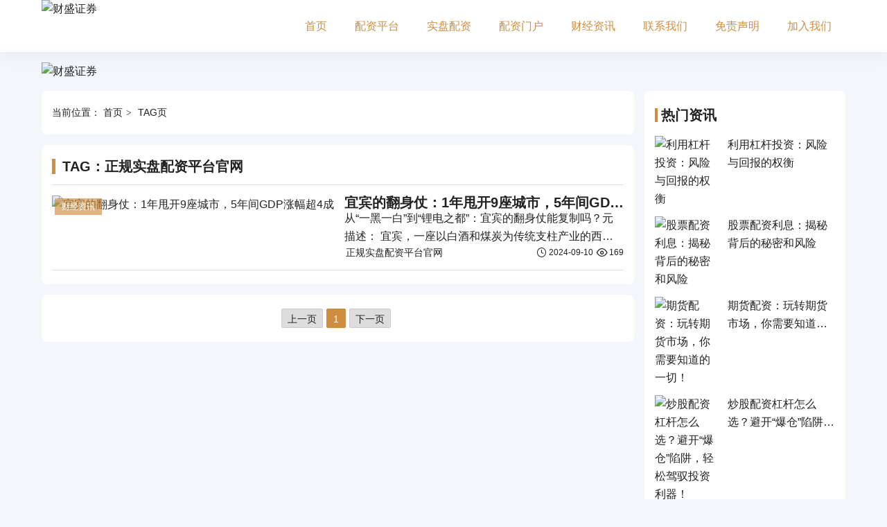

--- FILE ---
content_type: text/html; charset=utf-8
request_url: http://www.hhdeshfly.cn/index.php?s=tag&name=zhengguishipanpeizipingtaiguanwang
body_size: 5261
content:
<!DOCTYPE html>
<html lang="zh-CN">
    <head>
        <meta charset="UTF-8" />
        <meta http-equiv="X-UA-Compatible" content="IE=edge" />
        <meta name="viewport" content="maximum-scale=1.0,minimum-scale=1.0,user-scalable=no,width=device-width,initial-scale=1.0" />
        <title>&#84;&#65;&#71;&#65306;&#27491;&#35268;&#23454;&#30424;&#37197;&#36164;&#24179;&#21488;&#23448;&#32593;&#45;&#36130;&#30427;&#35777;&#21048;</title>
        <meta name="keywords" content="&#27491;&#35268;&#23454;&#30424;&#37197;&#36164;&#24179;&#21488;&#23448;&#32593;" />
        <meta name="description" content="" />
        <meta property="og:type" content="webpage" />
        <meta property="og:url" content="http://www.hhdeshfly.cn/index.php?s=tag&name=zhengguishipanpeizipingtaiguanwang" />
        <meta property="og:site_name" content="财盛证券" />
        <meta property="og:title" content="TAG：正规实盘配资平台官网-财盛证券" />
        <meta property="og:description" content="" />
        <meta http-equiv="Cache-Control" content="no-transform" />
        <meta http-equiv="Cache-Control" content="no-siteapp" />
        <meta name="applicable-device" content="pc,mobile" />
        <link rel="canonical" href="http://www.hhdeshfly.cn/index.php?s=tag&name=zhengguishipanpeizipingtaiguanwang" />
        <link rel="stylesheet" href="/static/theme/iconfont/iconfont.css" />
        <link rel="stylesheet" href="/static/theme/css/style.min.css?=517" />
        <script src="/static/assets/global/plugins/jquery.min.js" type="text/javascript"></script>
        <script src="/static/theme/js/swiper-bundle.min.js?=916" type="text/javascript"></script>
    </head>
    <body>
        <header class="main-header">
            <div class="container">
                <div class="header-md">
                                        <div class="logo">
                        <a href="/" title="财盛证券"><img src="http://www.zmzx11.cn/uploadfile/202402/d8c42fc2a556d.gif" alt="财盛证券" /></a>
                    </div>
                                        <div class="main-nav">
                        <ul>
                            <li class=""><a href="/" title="">首页</a></li>
                                                        <li class=""><a href="http://www.zmzx11.cn/cszq/" title="配资平台">配资平台</a></li>
                                                        <li class=""><a href="http://www.zmzx11.cn/zaixianshipan/" title="实盘配资">实盘配资</a></li>
                                                        <li class=""><a href="http://www.zmzx11.cn/chaogupeizi/" title="配资门户">配资门户</a></li>
                                                        <li class=""><a href="http://www.zmzx11.cn/gupiaopeizi/" title="财经资讯">财经资讯</a></li>
                                                        <li class=""><a href="http://www.zmzx11.cn/shipanpeizi/" title="联系我们">联系我们</a></li>
                                                        <li class=""><a href="http://www.zmzx11.cn/zaixianchaogu/" title="免责声明">免责声明</a></li>
                                                        <li class=""><a href="http://www.zmzx11.cn/shipanchaogu/" title="加入我们">加入我们</a></li>
                                                    </ul>
                    </div>
                    <div class="menu-bar">
                        <i class="iconfont icon-menu"></i>
                    </div>
                </div>
            </div>
        </header><div class="topad">
    <div class="container">
                <a href="https://hhjj678.ktis.cn/cs01.html" target="_blank">
            <img class="show-p" src="http://www.zmzx11.cn/uploadfile/thumb/9bf31c7ff062936a96d3c8bd1f8f2ff3/1920x120_crop.jpg" alt="财盛证券" />
            <img class="show-m" src="http://www.zmzx11.cn/uploadfile/thumb/c74d97b01eae257e44aa9d5bade97baf/750x300_crop.jpg" alt="财盛证券" />
        </a>
            </div>
</div>
<div class="e-ky-kd-fe wrapper">
    <div class="e-vn-4r-bz container">
        <main class="wrapper-main">
            <div class="e-2z-oa-2f section">
                <div class="e-am-2n-me crumb">
                    当前位置：
                <a href="/">首页</a>
                <span class="e-mp-sb-jb">TAG页</span>
                </div>
            </div>
            <div class="e-3w-b1-vx section">
                <h1 class="e-a1-h7-3c section-hd h3">TAG：正规实盘配资平台官网</h1>
                <div class="e-ab-ya-ah section-md">
                    <div class="e-o1-nk-no post-loop line-box">
                        <ul class="e-nm-cw-pp row">
                                                        <li class="e-nd-vv-8y col">
                                <div class="e-pd-6l-lb item">
                                    <div class="e-go-jq-e4 item-thumb">
                                        <a class="e-ke-al-cj zoompic" href="http://www.zmzx11.cn/a/202409/652.html" title="宜宾的翻身仗：1年甩开9座城市，5年间GDP涨幅超4成">
                                            <img src="http://www.zmzx11.cn/uploadfile/thumb/233509073ed3432027d48b1a83f5fbd2/200x120_crop.jpg" alt="宜宾的翻身仗：1年甩开9座城市，5年间GDP涨幅超4成" />
                                        </a>
                                        <div class="e-we-tk-ba sort">
                                            <a href="http://www.zmzx11.cn/gupiaopeizi/" title="财经资讯">财经资讯</a>
                                        </div>
                                    </div>
                                    <div class="e-pl-fp-g1 item-md">
                                        <h2 class="e-wv-dq-jv title h3 text-line-1"><a href="http://www.zmzx11.cn/a/202409/652.html" title="宜宾的翻身仗：1年甩开9座城市，5年间GDP涨幅超4成">宜宾的翻身仗：1年甩开9座城市，5年间GDP涨幅超4成</a></h2>
                                        <div class="e-pj-5f-dp desc text-line-2">从“一黑一白”到“锂电之都”：宜宾的翻身仗能复制吗？</h2>元描述： 宜宾，一座以白酒和煤炭为传统支柱产业的西南小城，如何在短短几年内成功转型，成为全国动力电池产业高地？ 宜宾的翻身仗是怎么打赢的？</div>
                                        <div class="e-en-go-vl fd show-p-flex">
                                            <div class="e-op-55-mu tags">
                                                <ul class="e-kn-b5-6o">
                                                                                                        <li class="e-o4-na-eb"><a href="/index.php?s=tag&name=zhengguishipanpeizipingtaiguanwang" title="正规实盘配资平台官网">正规实盘配资平台官网</a></li>
                                                                                                    </ul>
                                            </div>
                                            <span class="e-mu-1p-h2 time">
                                                <i class="e-4t-c6-le iconfont icon-time"></i>
                                                2024-09-10                                            </span>
                                            <span class="e-np-ne-c3 hits">
                                                <i class="e-cw-5e-bf iconfont icon-eye"></i>
                                                169                                            </span>
                                        </div>
                                    </div>
                                </div>
                            </li>
                                                    </ul>
                    </div>
                </div>
            </div>
            <div class="e-hk-c7-5p section pagination">
                <ul><li class="prev"><a href="/index.php?s=tag&name=zhengguishipanpeizipingtaiguanwang&page=0" data-ci-pagination-page="0">上一页</a></li><li class="active"><span>1</span></li><li class="next"><a href="/index.php?s=tag&name=zhengguishipanpeizipingtaiguanwang&page=1" data-ci-pagination-page="1">下一页</a></li></ul>            </div>
        </main>
        <aside class="wrapper-aside">
        <div class="widget">
        <h3 class="widget-hd">热门资讯</h3>
        <div class="widget-md">
            <div class="post-loop">
                <ul class="row">
                                        <li class="col">
                        <div class="item">
                            <div class="item-thumb">
                                <a class="zoompic" href="http://www.zmzx11.cn/a/202407/58.html" title="利用杠杆投资：风险与回报的权衡">
                                    <img src="http://www.zmzx11.cn/uploadfile/thumb/c16a5320fa475530d9583c34fd356ef5/200x120_crop.jpg" alt="利用杠杆投资：风险与回报的权衡" />
                                </a>
                            </div>
                            <div class="item-md">
                                <span class="title h4 font-weight-normal text-line-2">
                                    <a href="http://www.zmzx11.cn/a/202407/58.html" title="利用杠杆投资：风险与回报的权衡">利用杠杆投资：风险与回报的权衡</a>
                                </span>
                            </div>
                        </div>
                    </li>
                                        <li class="col">
                        <div class="item">
                            <div class="item-thumb">
                                <a class="zoompic" href="http://www.zmzx11.cn/a/202407/45.html" title="股票配资利息：揭秘背后的秘密和风险">
                                    <img src="http://www.zmzx11.cn/uploadfile/thumb/6f4922f45568161a8cdf4ad2299f6d23/200x120_crop.jpg" alt="股票配资利息：揭秘背后的秘密和风险" />
                                </a>
                            </div>
                            <div class="item-md">
                                <span class="title h4 font-weight-normal text-line-2">
                                    <a href="http://www.zmzx11.cn/a/202407/45.html" title="股票配资利息：揭秘背后的秘密和风险">股票配资利息：揭秘背后的秘密和风险</a>
                                </span>
                            </div>
                        </div>
                    </li>
                                        <li class="col">
                        <div class="item">
                            <div class="item-thumb">
                                <a class="zoompic" href="http://www.zmzx11.cn/a/202407/55.html" title="期货配资：玩转期货市场，你需要知道的一切！">
                                    <img src="http://www.zmzx11.cn/uploadfile/thumb/33e75ff09dd601bbe69f351039152189/200x120_crop.jpg" alt="期货配资：玩转期货市场，你需要知道的一切！" />
                                </a>
                            </div>
                            <div class="item-md">
                                <span class="title h4 font-weight-normal text-line-2">
                                    <a href="http://www.zmzx11.cn/a/202407/55.html" title="期货配资：玩转期货市场，你需要知道的一切！">期货配资：玩转期货市场，你需要知道的一切！</a>
                                </span>
                            </div>
                        </div>
                    </li>
                                        <li class="col">
                        <div class="item">
                            <div class="item-thumb">
                                <a class="zoompic" href="http://www.zmzx11.cn/a/202407/44.html" title="炒股配资杠杆怎么选？避开“爆仓”陷阱，轻松驾驭投资利器！">
                                    <img src="http://www.zmzx11.cn/uploadfile/thumb/70efdf2ec9b086079795c442636b55fb/200x120_crop.jpg" alt="炒股配资杠杆怎么选？避开“爆仓”陷阱，轻松驾驭投资利器！" />
                                </a>
                            </div>
                            <div class="item-md">
                                <span class="title h4 font-weight-normal text-line-2">
                                    <a href="http://www.zmzx11.cn/a/202407/44.html" title="炒股配资杠杆怎么选？避开“爆仓”陷阱，轻松驾驭投资利器！">炒股配资杠杆怎么选？避开“爆仓”陷阱，轻松驾驭投资利器！</a>
                                </span>
                            </div>
                        </div>
                    </li>
                                        <li class="col">
                        <div class="item">
                            <div class="item-thumb">
                                <a class="zoompic" href="http://www.zmzx11.cn/a/202407/51.html" title="股票走势图：揭示股市脉搏的宝贵工具">
                                    <img src="http://www.zmzx11.cn/uploadfile/thumb/1ff1de774005f8da13f42943881c655f/200x120_crop.jpg" alt="股票走势图：揭示股市脉搏的宝贵工具" />
                                </a>
                            </div>
                            <div class="item-md">
                                <span class="title h4 font-weight-normal text-line-2">
                                    <a href="http://www.zmzx11.cn/a/202407/51.html" title="股票走势图：揭示股市脉搏的宝贵工具">股票走势图：揭示股市脉搏的宝贵工具</a>
                                </span>
                            </div>
                        </div>
                    </li>
                                        <li class="col">
                        <div class="item">
                            <div class="item-thumb">
                                <a class="zoompic" href="http://www.zmzx11.cn/a/202407/57.html" title="正规配资炒股平台：如何选择安全可靠的投资伙伴？">
                                    <img src="http://www.zmzx11.cn/uploadfile/thumb/34173cb38f07f89ddbebc2ac9128303f/200x120_crop.jpg" alt="正规配资炒股平台：如何选择安全可靠的投资伙伴？" />
                                </a>
                            </div>
                            <div class="item-md">
                                <span class="title h4 font-weight-normal text-line-2">
                                    <a href="http://www.zmzx11.cn/a/202407/57.html" title="正规配资炒股平台：如何选择安全可靠的投资伙伴？">正规配资炒股平台：如何选择安全可靠的投资伙伴？</a>
                                </span>
                            </div>
                        </div>
                    </li>
                                    </ul>
            </div>
        </div>
    </div>

    <div class="widget">
        <h3 class="widget-hd">推荐资讯</h3>
        <div class="widget-md">
            <div class="txt-loop">
                <ul class="row">
                                        <li class="col">
                        <div class="item">
                            <span class="serial box color">1</span>
                            <span class="title h4 font-weight-normal text-line-1">
                                <a href="http://www.zmzx11.cn/a/202511/1407.html" title="热点公司简报｜董事上任仅9天即闪电辞职 ST贵人收到上交所问询函；ST民控：投资中融信托产品存本息不能全部兑付风险">热点公司简报｜董事上任仅9天即闪电辞职 ST贵人收到上交所问询函；ST民控：投资中融信托产品存本息不能全部兑付风险</a>
                            </span>
                            <span class="time">
                                <i class="iconfont icon-time"></i>
                                11-09                            </span>
                        </div>
                    </li>
                                        <li class="col">
                        <div class="item">
                            <span class="serial box color">2</span>
                            <span class="title h4 font-weight-normal text-line-1">
                                <a href="http://www.zmzx11.cn/a/202511/1406.html" title="春运大幕今日正式开启 这几个方向抢票要“拼手速”！">春运大幕今日正式开启 这几个方向抢票要“拼手速”！</a>
                            </span>
                            <span class="time">
                                <i class="iconfont icon-time"></i>
                                11-09                            </span>
                        </div>
                    </li>
                                        <li class="col">
                        <div class="item">
                            <span class="serial box color">3</span>
                            <span class="title h4 font-weight-normal text-line-1">
                                <a href="http://www.zmzx11.cn/a/202511/1405.html" title="2024年1月2日债券市场指数小幅波动">2024年1月2日债券市场指数小幅波动</a>
                            </span>
                            <span class="time">
                                <i class="iconfont icon-time"></i>
                                11-09                            </span>
                        </div>
                    </li>
                                        <li class="col">
                        <div class="item">
                            <span class="serial box color">4</span>
                            <span class="title h4 font-weight-normal text-line-1">
                                <a href="http://www.zmzx11.cn/a/202511/1404.html" title="中国金茂2023年签约销售额1412亿元">中国金茂2023年签约销售额1412亿元</a>
                            </span>
                            <span class="time">
                                <i class="iconfont icon-time"></i>
                                11-09                            </span>
                        </div>
                    </li>
                                        <li class="col">
                        <div class="item">
                            <span class="serial box color">5</span>
                            <span class="title h4 font-weight-normal text-line-1">
                                <a href="http://www.zmzx11.cn/a/202511/1403.html" title="港股午评：恒指跌094%，恒生科技指数跌266%，电力、K12教育、制药等板块活跃">港股午评：恒指跌094%，恒生科技指数跌266%，电力、K12教育、制药等板块活跃</a>
                            </span>
                            <span class="time">
                                <i class="iconfont icon-time"></i>
                                11-08                            </span>
                        </div>
                    </li>
                                        <li class="col">
                        <div class="item">
                            <span class="serial box color">6</span>
                            <span class="title h4 font-weight-normal text-line-1">
                                <a href="http://www.zmzx11.cn/a/202511/1402.html" title="谷歌集大成之作要来了！据称将发布AI大模型Gemini 对标GPT-4">谷歌集大成之作要来了！据称将发布AI大模型Gemini 对标GPT-4</a>
                            </span>
                            <span class="time">
                                <i class="iconfont icon-time"></i>
                                11-08                            </span>
                        </div>
                    </li>
                                        <li class="col">
                        <div class="item">
                            <span class="serial box color">7</span>
                            <span class="title h4 font-weight-normal text-line-1">
                                <a href="http://www.zmzx11.cn/a/202511/1401.html" title="主力今日尾盘买卖这些个股">主力今日尾盘买卖这些个股</a>
                            </span>
                            <span class="time">
                                <i class="iconfont icon-time"></i>
                                11-08                            </span>
                        </div>
                    </li>
                                        <li class="col">
                        <div class="item">
                            <span class="serial box color">8</span>
                            <span class="title h4 font-weight-normal text-line-1">
                                <a href="http://www.zmzx11.cn/a/202511/1400.html" title="后期低硫燃料油供应端预计以边际利空为主">后期低硫燃料油供应端预计以边际利空为主</a>
                            </span>
                            <span class="time">
                                <i class="iconfont icon-time"></i>
                                11-08                            </span>
                        </div>
                    </li>
                                        <li class="col">
                        <div class="item">
                            <span class="serial box color">9</span>
                            <span class="title h4 font-weight-normal text-line-1">
                                <a href="http://www.zmzx11.cn/a/202511/1399.html" title="王子新材：合资设立深圳启东科技有限公司">王子新材：合资设立深圳启东科技有限公司</a>
                            </span>
                            <span class="time">
                                <i class="iconfont icon-time"></i>
                                11-07                            </span>
                        </div>
                    </li>
                                        <li class="col">
                        <div class="item">
                            <span class="serial box color">10</span>
                            <span class="title h4 font-weight-normal text-line-1">
                                <a href="http://www.zmzx11.cn/a/202511/1398.html" title="大商所：预计2024年全年整体降费金额超1亿元">大商所：预计2024年全年整体降费金额超1亿元</a>
                            </span>
                            <span class="time">
                                <i class="iconfont icon-time"></i>
                                11-07                            </span>
                        </div>
                    </li>
                                    </ul>
            </div>
        </div>
    </div>

    <div class="widget">
        <h3 class="widget-hd">热门标签</h3>
        <div class="widget-md">
            <div class="hot-tags">
                                <a target="_blank" href="/index.php?s=tag&name=hengzhiqihuoshipanpeizi" title="恒指期货实盘配资">恒指期货实盘配资</a>
                                <a target="_blank" href="/index.php?s=tag&name=peizi" title="配资">配资</a>
                                <a target="_blank" href="/index.php?s=tag&name=hengzhishipanpeizi" title="恒指实盘配资">恒指实盘配资</a>
                                <a target="_blank" href="/index.php?s=tag&name=qihuopeizi" title="期货配资">期货配资</a>
                                <a target="_blank" href="/index.php?s=tag&name=kaopudeshipanpeizipingtaizenmezhao" title="靠谱的实盘配资平台怎么找">靠谱的实盘配资平台怎么找</a>
                                <a target="_blank" href="/index.php?s=tag&name=gupiaopeizi" title="股票配资">股票配资</a>
                                <a target="_blank" href="/index.php?s=tag&name=zhengguishipanpeizipingtai" title="正规实盘配资平台">正规实盘配资平台</a>
                                <a target="_blank" href="/index.php?s=tag&name=zhuanyepeizi" title="专业配资">专业配资</a>
                                <a target="_blank" href="/index.php?s=tag&name=gupiaoshipanpeizipingtaiyounaxie" title="股票实盘配资平台有哪些">股票实盘配资平台有哪些</a>
                                <a target="_blank" href="/index.php?s=tag&name=peizishipan" title="配资实盘">配资实盘</a>
                                <a target="_blank" href="/index.php?s=tag&name=tianyanshipanpeizichaxun" title="天眼实盘配资查询">天眼实盘配资查询</a>
                                <a target="_blank" href="/index.php?s=tag&name=shipanpeizi" title="实盘配资">实盘配资</a>
                                <a target="_blank" href="/index.php?s=tag&name=wangshangshipanpeizichaxun" title="网上实盘配资查询">网上实盘配资查询</a>
                                <a target="_blank" href="/index.php?s=tag&name=peizizixun" title="配资资讯">配资资讯</a>
                                <a target="_blank" href="/index.php?s=tag&name=shipanpeiziyounaxiegongsi" title="实盘配资有哪些公司">实盘配资有哪些公司</a>
                                <a target="_blank" href="/index.php?s=tag&name=zaixianpeizi" title="在线配资">在线配资</a>
                                <a target="_blank" href="/index.php?s=tag&name=gupiaoshipanpeiziapp_peizi" title="股票实盘配资app 配资">股票实盘配资app 配资</a>
                                <a target="_blank" href="/index.php?s=tag&name=gupiaopeizishipan" title="股票配资实盘">股票配资实盘</a>
                                <a target="_blank" href="/index.php?s=tag&name=shipanpeizipingtaiappxiazaiguanwang" title="实盘配资平台app下载官网">实盘配资平台app下载官网</a>
                                <a target="_blank" href="/index.php?s=tag&name=zhuanyegupiaopeizi" title="专业股票配资">专业股票配资</a>
                                <a target="_blank" href="/index.php?s=tag&name=wangshangshipanpeiziyounaxiepingtaikechadeshipanpeizigongsi" title="网上实盘配资有哪些平台可查的实盘配资公司">网上实盘配资有哪些平台可查的实盘配资公司</a>
                                <a target="_blank" href="/index.php?s=tag&name=peiziganggan" title="配资杠杆">配资杠杆</a>
                                <a target="_blank" href="/index.php?s=tag&name=shidashipanpeizipingtaihengshengcelueezenmeshenqing" title="十大实盘配资平台恒盛策略e怎么申请">十大实盘配资平台恒盛策略e怎么申请</a>
                                <a target="_blank" href="/index.php?s=tag&name=zhuanyegangganpeizi" title="专业杠杆配资">专业杠杆配资</a>
                                <a target="_blank" href="/index.php?s=tag&name=zhengguishipanpeizipingtaiguanwang" title="正规实盘配资平台官网">正规实盘配资平台官网</a>
                            </div>
        </div>
    </div>
</aside>    </div>
</div>
<footer class="main-footer">
    <div class="container">
        <div class="footer-hd">
            <div class="footer-nav">
                <ul>
                    <li><a href="/" title="正规实盘配资平台官网">首页</a></li>
                                        <li><a href="http://www.zmzx11.cn/cszq/" title="配资平台">配资平台</a></li>
                                        <li><a href="http://www.zmzx11.cn/zaixianshipan/" title="实盘配资">实盘配资</a></li>
                                        <li><a href="http://www.zmzx11.cn/chaogupeizi/" title="配资门户">配资门户</a></li>
                                        <li><a href="http://www.zmzx11.cn/gupiaopeizi/" title="财经资讯">财经资讯</a></li>
                                        <li><a href="http://www.zmzx11.cn/shipanpeizi/" title="联系我们">联系我们</a></li>
                                        <li><a href="http://www.zmzx11.cn/zaixianchaogu/" title="免责声明">免责声明</a></li>
                                        <li><a href="http://www.zmzx11.cn/shipanchaogu/" title="加入我们">加入我们</a></li>
                                    </ul>
            </div>
        </div>
        <div class="footer-md">
            <p class="footer-copyright">
                Copyright © 2009-2026 <a href="http://www.zmzx11.cn/">财盛证券</a> Allrights Reserved.
                <br>备案许可证号为：
                <a href="https://beian.miit.gov.cn/" target="_blank" rel="nofollow">京ICP0000001</a>
                <a href="/sitemap.xml" class="sitemap">网站地图</a>
            </p>
        </div>
        <div class="footer-fd">
            <div class="footer-friendlink">
                <span>友情链接：</span>
                <ul>
                                        <li><a href="https://www.baidu.com/" target="_blank">百度</a></li>
                                        <li><a href="https://www.youku.com/" target="_blank">优酷</a></li>
                                    </ul>
            </div>
        </div>
    </div>
</footer>
</body>
<script src="/static/theme/js/custom.js?=988" type="text/javascript"></script>
</html>